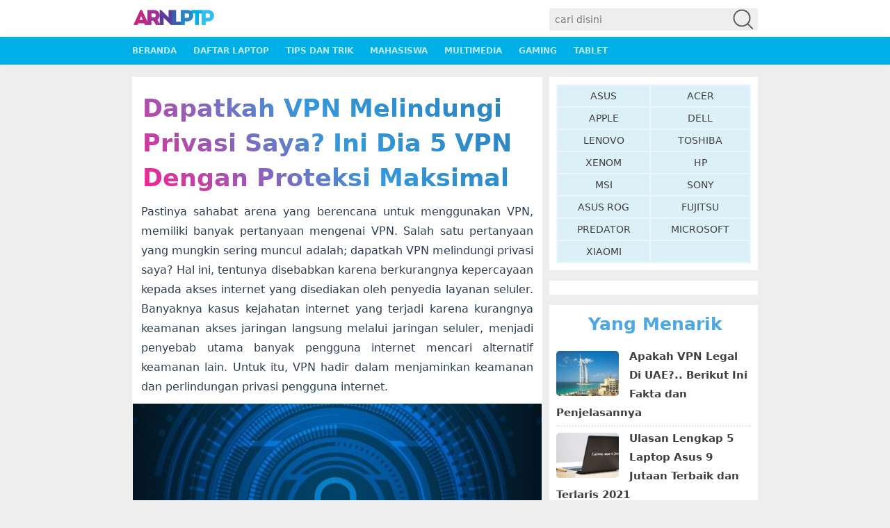

--- FILE ---
content_type: text/html; charset=UTF-8
request_url: https://www.arenalaptop.com/11976/dapatkah-vpn-melindungi-privasi-saya/
body_size: 13891
content:
<!DOCTYPE html>
<!--[if IE 7]><html class="ie7 no-js"  lang="en-US"<![endif]-->
<!--[if lte IE 8]><html class="ie8 no-js"  lang="en-US"<![endif]-->
<!--[if (gte IE 9)|!(IE)]><!--><html class="not-ie no-js" lang="en-US">  <!--<![endif]-->
<head>
    <meta charset="utf-8">
    <meta name="theme-color" content="#3498db">
    
    <meta name="viewport" content="width=device-width, initial-scale=1.0">
    <link rel="alternate" type="application/rss+xml" title="Arena Laptop &#8211; Portal Laptop Indonesia RSS Feed" href="https://www.arenalaptop.com/feed/" />
    <link rel="pingback" href="https://www.arenalaptop.com/xmlrpc.php" />
    <link rel="icon" sizes="192x192" href="/wp-content/uploads/2017/06/fav.png">
        <meta name='robots' content='index, follow, max-image-preview:large, max-snippet:-1, max-video-preview:-1' />

	<!-- This site is optimized with the Yoast SEO plugin v20.8 - https://yoast.com/wordpress/plugins/seo/ -->
	<title>Dapatkah VPN Melindungi Privasi Saya? Ini Dia 5 VPN Dengan Proteksi Maksimal</title><link rel="stylesheet" href="https://www.arenalaptop.com/wp-content/cache/min/1/add37ba93afe6373b366d0077d7fa7f6.css" media="all" data-minify="1" />
	<meta name="description" content="Dapatkah VPN Melindungi Privasi Saya? berikut ini akan kami bahas dan berikan rekomendasi 5 VPN yang paling mantap untuk melindungi Privasi pengguna." />
	<link rel="canonical" href="https://www.arenalaptop.com/11976/dapatkah-vpn-melindungi-privasi-saya/" />
	<meta property="og:locale" content="en_US" />
	<meta property="og:type" content="article" />
	<meta property="og:title" content="Dapatkah VPN Melindungi Privasi Saya? Ini Dia 5 VPN Dengan Proteksi Maksimal" />
	<meta property="og:description" content="Dapatkah VPN Melindungi Privasi Saya? berikut ini akan kami bahas dan berikan rekomendasi 5 VPN yang paling mantap untuk melindungi Privasi pengguna." />
	<meta property="og:url" content="https://www.arenalaptop.com/11976/dapatkah-vpn-melindungi-privasi-saya/" />
	<meta property="og:site_name" content="Arena Laptop - Portal Laptop Indonesia" />
	<meta property="article:publisher" content="https://www.facebook.com/arenalaptop" />
	<meta property="article:published_time" content="2019-10-04T11:39:18+00:00" />
	<meta property="article:modified_time" content="2019-11-14T02:07:20+00:00" />
	<meta property="og:image" content="https://www.arenalaptop.com/wp-content/uploads/2019/10/Dapatkah-VPN-Melindungi-Privasi-Saya.jpg" />
	<meta property="og:image:width" content="581" />
	<meta property="og:image:height" content="308" />
	<meta property="og:image:type" content="image/jpeg" />
	<meta name="author" content="ArenaLaptop Editor" />
	<meta name="twitter:card" content="summary_large_image" />
	<meta name="twitter:creator" content="@arena_laptop" />
	<meta name="twitter:site" content="@arena_laptop" />
	<meta name="twitter:label1" content="Written by" />
	<meta name="twitter:data1" content="ArenaLaptop Editor" />
	<meta name="twitter:label2" content="Est. reading time" />
	<meta name="twitter:data2" content="6 minutes" />
	<script type="application/ld+json" class="yoast-schema-graph">{"@context":"https://schema.org","@graph":[{"@type":"WebPage","@id":"https://www.arenalaptop.com/11976/dapatkah-vpn-melindungi-privasi-saya/","url":"https://www.arenalaptop.com/11976/dapatkah-vpn-melindungi-privasi-saya/","name":"Dapatkah VPN Melindungi Privasi Saya? Ini Dia 5 VPN Dengan Proteksi Maksimal","isPartOf":{"@id":"https://www.arenalaptop.com/#website"},"primaryImageOfPage":{"@id":"https://www.arenalaptop.com/11976/dapatkah-vpn-melindungi-privasi-saya/#primaryimage"},"image":{"@id":"https://www.arenalaptop.com/11976/dapatkah-vpn-melindungi-privasi-saya/#primaryimage"},"thumbnailUrl":"https://www.arenalaptop.com/wp-content/uploads/2019/10/Dapatkah-VPN-Melindungi-Privasi-Saya.jpg","datePublished":"2019-10-04T11:39:18+00:00","dateModified":"2019-11-14T02:07:20+00:00","author":{"@id":"https://www.arenalaptop.com/#/schema/person/009fc0e6abf7324360320bd556c9cd40"},"description":"Dapatkah VPN Melindungi Privasi Saya? berikut ini akan kami bahas dan berikan rekomendasi 5 VPN yang paling mantap untuk melindungi Privasi pengguna.","breadcrumb":{"@id":"https://www.arenalaptop.com/11976/dapatkah-vpn-melindungi-privasi-saya/#breadcrumb"},"inLanguage":"en-US","potentialAction":[{"@type":"ReadAction","target":["https://www.arenalaptop.com/11976/dapatkah-vpn-melindungi-privasi-saya/"]}]},{"@type":"ImageObject","inLanguage":"en-US","@id":"https://www.arenalaptop.com/11976/dapatkah-vpn-melindungi-privasi-saya/#primaryimage","url":"https://www.arenalaptop.com/wp-content/uploads/2019/10/Dapatkah-VPN-Melindungi-Privasi-Saya.jpg","contentUrl":"https://www.arenalaptop.com/wp-content/uploads/2019/10/Dapatkah-VPN-Melindungi-Privasi-Saya.jpg","width":581,"height":308},{"@type":"BreadcrumbList","@id":"https://www.arenalaptop.com/11976/dapatkah-vpn-melindungi-privasi-saya/#breadcrumb","itemListElement":[{"@type":"ListItem","position":1,"name":"Beranda","item":"https://www.arenalaptop.com/"},{"@type":"ListItem","position":2,"name":"Uncategorized","item":"https://www.arenalaptop.com/category/uncategorized/"},{"@type":"ListItem","position":3,"name":"Dapatkah VPN Melindungi Privasi Saya? Ini Dia 5 VPN Dengan Proteksi Maksimal"}]},{"@type":"WebSite","@id":"https://www.arenalaptop.com/#website","url":"https://www.arenalaptop.com/","name":"Arena Laptop - Portal Laptop Indonesia","description":"Memberikan informasi tentang ulasan laptop, harga laptop terbaru, spesifikasi laptop, berita teknologi, tips dan trik.","potentialAction":[{"@type":"SearchAction","target":{"@type":"EntryPoint","urlTemplate":"https://www.arenalaptop.com/?s={search_term_string}"},"query-input":"required name=search_term_string"}],"inLanguage":"en-US"},{"@type":"Person","@id":"https://www.arenalaptop.com/#/schema/person/009fc0e6abf7324360320bd556c9cd40","name":"ArenaLaptop Editor","image":{"@type":"ImageObject","inLanguage":"en-US","@id":"https://www.arenalaptop.com/#/schema/person/image/","url":"https://www.arenalaptop.com/wp-content/uploads/2018/06/arenalaptop-editor-100x75.jpg","contentUrl":"https://www.arenalaptop.com/wp-content/uploads/2018/06/arenalaptop-editor-100x75.jpg","caption":"ArenaLaptop Editor"}}]}</script>
	<!-- / Yoast SEO plugin. -->


<link rel='dns-prefetch' href='//maps.googleapis.com' />
<link rel='dns-prefetch' href='//maps.gstatic.com' />
<link rel='dns-prefetch' href='//fonts.googleapis.com' />
<link rel='dns-prefetch' href='//fonts.gstatic.com' />
<link rel='dns-prefetch' href='//ajax.googleapis.com' />
<link rel='dns-prefetch' href='//apis.google.com' />
<link rel='dns-prefetch' href='//google-analytics.com' />
<link rel='dns-prefetch' href='//www.google-analytics.com' />
<link rel='dns-prefetch' href='//ssl.google-analytics.com' />
<link rel='dns-prefetch' href='//youtube.com' />
<link rel='dns-prefetch' href='//api.pinterest.com' />
<link rel='dns-prefetch' href='//cdnjs.cloudflare.com' />
<link rel='dns-prefetch' href='//pixel.wp.com' />
<link rel='dns-prefetch' href='//connect.facebook.net' />
<link rel='dns-prefetch' href='//sitename.disqus.com' />
<link rel='dns-prefetch' href='//s0.wp.com' />
<link rel='dns-prefetch' href='//s.gravatar.com' />
<link rel='dns-prefetch' href='//stats.wp.com' />
<link rel="alternate" type="application/rss+xml" title="Arena Laptop - Portal Laptop Indonesia &raquo; Dapatkah VPN Melindungi Privasi Saya? Ini Dia 5 VPN Dengan Proteksi Maksimal Comments Feed" href="https://www.arenalaptop.com/11976/dapatkah-vpn-melindungi-privasi-saya/feed/" />
<style type="text/css">
img.wp-smiley,
img.emoji {
	display: inline !important;
	border: none !important;
	box-shadow: none !important;
	height: 1em !important;
	width: 1em !important;
	margin: 0 0.07em !important;
	vertical-align: -0.1em !important;
	background: none !important;
	padding: 0 !important;
}
</style>
	

<style id='global-styles-inline-css' type='text/css'>
body{--wp--preset--color--black: #000000;--wp--preset--color--cyan-bluish-gray: #abb8c3;--wp--preset--color--white: #ffffff;--wp--preset--color--pale-pink: #f78da7;--wp--preset--color--vivid-red: #cf2e2e;--wp--preset--color--luminous-vivid-orange: #ff6900;--wp--preset--color--luminous-vivid-amber: #fcb900;--wp--preset--color--light-green-cyan: #7bdcb5;--wp--preset--color--vivid-green-cyan: #00d084;--wp--preset--color--pale-cyan-blue: #8ed1fc;--wp--preset--color--vivid-cyan-blue: #0693e3;--wp--preset--color--vivid-purple: #9b51e0;--wp--preset--gradient--vivid-cyan-blue-to-vivid-purple: linear-gradient(135deg,rgba(6,147,227,1) 0%,rgb(155,81,224) 100%);--wp--preset--gradient--light-green-cyan-to-vivid-green-cyan: linear-gradient(135deg,rgb(122,220,180) 0%,rgb(0,208,130) 100%);--wp--preset--gradient--luminous-vivid-amber-to-luminous-vivid-orange: linear-gradient(135deg,rgba(252,185,0,1) 0%,rgba(255,105,0,1) 100%);--wp--preset--gradient--luminous-vivid-orange-to-vivid-red: linear-gradient(135deg,rgba(255,105,0,1) 0%,rgb(207,46,46) 100%);--wp--preset--gradient--very-light-gray-to-cyan-bluish-gray: linear-gradient(135deg,rgb(238,238,238) 0%,rgb(169,184,195) 100%);--wp--preset--gradient--cool-to-warm-spectrum: linear-gradient(135deg,rgb(74,234,220) 0%,rgb(151,120,209) 20%,rgb(207,42,186) 40%,rgb(238,44,130) 60%,rgb(251,105,98) 80%,rgb(254,248,76) 100%);--wp--preset--gradient--blush-light-purple: linear-gradient(135deg,rgb(255,206,236) 0%,rgb(152,150,240) 100%);--wp--preset--gradient--blush-bordeaux: linear-gradient(135deg,rgb(254,205,165) 0%,rgb(254,45,45) 50%,rgb(107,0,62) 100%);--wp--preset--gradient--luminous-dusk: linear-gradient(135deg,rgb(255,203,112) 0%,rgb(199,81,192) 50%,rgb(65,88,208) 100%);--wp--preset--gradient--pale-ocean: linear-gradient(135deg,rgb(255,245,203) 0%,rgb(182,227,212) 50%,rgb(51,167,181) 100%);--wp--preset--gradient--electric-grass: linear-gradient(135deg,rgb(202,248,128) 0%,rgb(113,206,126) 100%);--wp--preset--gradient--midnight: linear-gradient(135deg,rgb(2,3,129) 0%,rgb(40,116,252) 100%);--wp--preset--duotone--dark-grayscale: url('#wp-duotone-dark-grayscale');--wp--preset--duotone--grayscale: url('#wp-duotone-grayscale');--wp--preset--duotone--purple-yellow: url('#wp-duotone-purple-yellow');--wp--preset--duotone--blue-red: url('#wp-duotone-blue-red');--wp--preset--duotone--midnight: url('#wp-duotone-midnight');--wp--preset--duotone--magenta-yellow: url('#wp-duotone-magenta-yellow');--wp--preset--duotone--purple-green: url('#wp-duotone-purple-green');--wp--preset--duotone--blue-orange: url('#wp-duotone-blue-orange');--wp--preset--font-size--small: 13px;--wp--preset--font-size--medium: 20px;--wp--preset--font-size--large: 36px;--wp--preset--font-size--x-large: 42px;--wp--preset--spacing--20: 0.44rem;--wp--preset--spacing--30: 0.67rem;--wp--preset--spacing--40: 1rem;--wp--preset--spacing--50: 1.5rem;--wp--preset--spacing--60: 2.25rem;--wp--preset--spacing--70: 3.38rem;--wp--preset--spacing--80: 5.06rem;--wp--preset--shadow--natural: 6px 6px 9px rgba(0, 0, 0, 0.2);--wp--preset--shadow--deep: 12px 12px 50px rgba(0, 0, 0, 0.4);--wp--preset--shadow--sharp: 6px 6px 0px rgba(0, 0, 0, 0.2);--wp--preset--shadow--outlined: 6px 6px 0px -3px rgba(255, 255, 255, 1), 6px 6px rgba(0, 0, 0, 1);--wp--preset--shadow--crisp: 6px 6px 0px rgba(0, 0, 0, 1);}:where(.is-layout-flex){gap: 0.5em;}body .is-layout-flow > .alignleft{float: left;margin-inline-start: 0;margin-inline-end: 2em;}body .is-layout-flow > .alignright{float: right;margin-inline-start: 2em;margin-inline-end: 0;}body .is-layout-flow > .aligncenter{margin-left: auto !important;margin-right: auto !important;}body .is-layout-constrained > .alignleft{float: left;margin-inline-start: 0;margin-inline-end: 2em;}body .is-layout-constrained > .alignright{float: right;margin-inline-start: 2em;margin-inline-end: 0;}body .is-layout-constrained > .aligncenter{margin-left: auto !important;margin-right: auto !important;}body .is-layout-constrained > :where(:not(.alignleft):not(.alignright):not(.alignfull)){max-width: var(--wp--style--global--content-size);margin-left: auto !important;margin-right: auto !important;}body .is-layout-constrained > .alignwide{max-width: var(--wp--style--global--wide-size);}body .is-layout-flex{display: flex;}body .is-layout-flex{flex-wrap: wrap;align-items: center;}body .is-layout-flex > *{margin: 0;}:where(.wp-block-columns.is-layout-flex){gap: 2em;}.has-black-color{color: var(--wp--preset--color--black) !important;}.has-cyan-bluish-gray-color{color: var(--wp--preset--color--cyan-bluish-gray) !important;}.has-white-color{color: var(--wp--preset--color--white) !important;}.has-pale-pink-color{color: var(--wp--preset--color--pale-pink) !important;}.has-vivid-red-color{color: var(--wp--preset--color--vivid-red) !important;}.has-luminous-vivid-orange-color{color: var(--wp--preset--color--luminous-vivid-orange) !important;}.has-luminous-vivid-amber-color{color: var(--wp--preset--color--luminous-vivid-amber) !important;}.has-light-green-cyan-color{color: var(--wp--preset--color--light-green-cyan) !important;}.has-vivid-green-cyan-color{color: var(--wp--preset--color--vivid-green-cyan) !important;}.has-pale-cyan-blue-color{color: var(--wp--preset--color--pale-cyan-blue) !important;}.has-vivid-cyan-blue-color{color: var(--wp--preset--color--vivid-cyan-blue) !important;}.has-vivid-purple-color{color: var(--wp--preset--color--vivid-purple) !important;}.has-black-background-color{background-color: var(--wp--preset--color--black) !important;}.has-cyan-bluish-gray-background-color{background-color: var(--wp--preset--color--cyan-bluish-gray) !important;}.has-white-background-color{background-color: var(--wp--preset--color--white) !important;}.has-pale-pink-background-color{background-color: var(--wp--preset--color--pale-pink) !important;}.has-vivid-red-background-color{background-color: var(--wp--preset--color--vivid-red) !important;}.has-luminous-vivid-orange-background-color{background-color: var(--wp--preset--color--luminous-vivid-orange) !important;}.has-luminous-vivid-amber-background-color{background-color: var(--wp--preset--color--luminous-vivid-amber) !important;}.has-light-green-cyan-background-color{background-color: var(--wp--preset--color--light-green-cyan) !important;}.has-vivid-green-cyan-background-color{background-color: var(--wp--preset--color--vivid-green-cyan) !important;}.has-pale-cyan-blue-background-color{background-color: var(--wp--preset--color--pale-cyan-blue) !important;}.has-vivid-cyan-blue-background-color{background-color: var(--wp--preset--color--vivid-cyan-blue) !important;}.has-vivid-purple-background-color{background-color: var(--wp--preset--color--vivid-purple) !important;}.has-black-border-color{border-color: var(--wp--preset--color--black) !important;}.has-cyan-bluish-gray-border-color{border-color: var(--wp--preset--color--cyan-bluish-gray) !important;}.has-white-border-color{border-color: var(--wp--preset--color--white) !important;}.has-pale-pink-border-color{border-color: var(--wp--preset--color--pale-pink) !important;}.has-vivid-red-border-color{border-color: var(--wp--preset--color--vivid-red) !important;}.has-luminous-vivid-orange-border-color{border-color: var(--wp--preset--color--luminous-vivid-orange) !important;}.has-luminous-vivid-amber-border-color{border-color: var(--wp--preset--color--luminous-vivid-amber) !important;}.has-light-green-cyan-border-color{border-color: var(--wp--preset--color--light-green-cyan) !important;}.has-vivid-green-cyan-border-color{border-color: var(--wp--preset--color--vivid-green-cyan) !important;}.has-pale-cyan-blue-border-color{border-color: var(--wp--preset--color--pale-cyan-blue) !important;}.has-vivid-cyan-blue-border-color{border-color: var(--wp--preset--color--vivid-cyan-blue) !important;}.has-vivid-purple-border-color{border-color: var(--wp--preset--color--vivid-purple) !important;}.has-vivid-cyan-blue-to-vivid-purple-gradient-background{background: var(--wp--preset--gradient--vivid-cyan-blue-to-vivid-purple) !important;}.has-light-green-cyan-to-vivid-green-cyan-gradient-background{background: var(--wp--preset--gradient--light-green-cyan-to-vivid-green-cyan) !important;}.has-luminous-vivid-amber-to-luminous-vivid-orange-gradient-background{background: var(--wp--preset--gradient--luminous-vivid-amber-to-luminous-vivid-orange) !important;}.has-luminous-vivid-orange-to-vivid-red-gradient-background{background: var(--wp--preset--gradient--luminous-vivid-orange-to-vivid-red) !important;}.has-very-light-gray-to-cyan-bluish-gray-gradient-background{background: var(--wp--preset--gradient--very-light-gray-to-cyan-bluish-gray) !important;}.has-cool-to-warm-spectrum-gradient-background{background: var(--wp--preset--gradient--cool-to-warm-spectrum) !important;}.has-blush-light-purple-gradient-background{background: var(--wp--preset--gradient--blush-light-purple) !important;}.has-blush-bordeaux-gradient-background{background: var(--wp--preset--gradient--blush-bordeaux) !important;}.has-luminous-dusk-gradient-background{background: var(--wp--preset--gradient--luminous-dusk) !important;}.has-pale-ocean-gradient-background{background: var(--wp--preset--gradient--pale-ocean) !important;}.has-electric-grass-gradient-background{background: var(--wp--preset--gradient--electric-grass) !important;}.has-midnight-gradient-background{background: var(--wp--preset--gradient--midnight) !important;}.has-small-font-size{font-size: var(--wp--preset--font-size--small) !important;}.has-medium-font-size{font-size: var(--wp--preset--font-size--medium) !important;}.has-large-font-size{font-size: var(--wp--preset--font-size--large) !important;}.has-x-large-font-size{font-size: var(--wp--preset--font-size--x-large) !important;}
.wp-block-navigation a:where(:not(.wp-element-button)){color: inherit;}
:where(.wp-block-columns.is-layout-flex){gap: 2em;}
.wp-block-pullquote{font-size: 1.5em;line-height: 1.6;}
</style>

<style id='toc-screen-inline-css' type='text/css'>
div#toc_container {width: 75%;}
</style>




<script type='text/javascript' src='https://www.arenalaptop.com/wp-includes/js/jquery/jquery.min.js' id='jquery-core-js'></script>



<link rel="https://api.w.org/" href="https://www.arenalaptop.com/wp-json/" /><link rel="alternate" type="application/json" href="https://www.arenalaptop.com/wp-json/wp/v2/posts/11976" /><link rel="EditURI" type="application/rsd+xml" title="RSD" href="https://www.arenalaptop.com/xmlrpc.php?rsd" />
<link rel="wlwmanifest" type="application/wlwmanifest+xml" href="https://www.arenalaptop.com/wp-includes/wlwmanifest.xml" />
<meta name="generator" content="WordPress 6.2.8" />
<link rel='shortlink' href='https://www.arenalaptop.com/?p=11976' />
<link rel="alternate" type="application/json+oembed" href="https://www.arenalaptop.com/wp-json/oembed/1.0/embed?url=https%3A%2F%2Fwww.arenalaptop.com%2F11976%2Fdapatkah-vpn-melindungi-privasi-saya%2F" />
<link rel="alternate" type="text/xml+oembed" href="https://www.arenalaptop.com/wp-json/oembed/1.0/embed?url=https%3A%2F%2Fwww.arenalaptop.com%2F11976%2Fdapatkah-vpn-melindungi-privasi-saya%2F&#038;format=xml" />
<!--Place this Head code in-Article-->



<!-- Close Head Code --><style type="text/css" id="tve_global_variables">:root{--tcb-background-author-image:url(https://www.arenalaptop.com/wp-content/uploads/2018/06/arenalaptop-editor.jpg);--tcb-background-user-image:url();--tcb-background-featured-image-thumbnail:url(https://www.arenalaptop.com/wp-content/uploads/2019/10/Dapatkah-VPN-Melindungi-Privasi-Saya.jpg);}</style><style type="text/css" id="thrive-default-styles"></style><noscript><style id="rocket-lazyload-nojs-css">.rll-youtube-player, [data-lazy-src]{display:none !important;}</style></noscript>    
	<!-- Global site tag (gtag.js) - Google Analytics -->
	<script async src="https://www.googletagmanager.com/gtag/js?id=UA-56390965-1"></script>
	<script>
	  window.dataLayer = window.dataLayer || [];
	  function gtag(){dataLayer.push(arguments);}
	  gtag('js', new Date());
	  gtag('config', 'UA-56390965-1');
	</script>
	
	<!-- Matomo -->
	<script>
  		var _paq = window._paq = window._paq || [];
  		/* tracker methods like "setCustomDimension" should be called before "trackPageView" */
  		_paq.push(['trackPageView']);
  		_paq.push(['enableLinkTracking']);
 		 (function() {
   		 var u="https://www.pase-analytics.com/";
    		_paq.push(['setTrackerUrl', u+'matomo.php']);
    		_paq.push(['setSiteId', '36']);
   		 var d=document, g=d.createElement('script'), s=d.getElementsByTagName('script')[0];
   		 g.async=true; g.src=u+'matomo.js'; s.parentNode.insertBefore(g,s);
 		 })();
	</script>
<!-- End Matomo Code -->

</head>

<body class="post-template-default single single-post postid-11976 single-format-standard" style="background-color:">
	<div id="loader-bar">
	</div>
    <div id="headblock">
        <div id="header">
            <div id ="trheader">
                                <div id="header-left">
                    <a href="https://www.arenalaptop.com"><img src="data:image/svg+xml,%3Csvg%20xmlns='http://www.w3.org/2000/svg'%20viewBox='0%200%200%200'%3E%3C/svg%3E" alt="Arena Laptop &#8211; Portal Laptop Indonesia" data-lazy-src="https://www.arenalaptop.com/arenalaptop3.png"><noscript><img src="https://www.arenalaptop.com/arenalaptop3.png" alt="Arena Laptop &#8211; Portal Laptop Indonesia"></noscript></a>
                </div>
                <div class="searchy">
                    <form action="https://www.arenalaptop.com/" method="get" id="search-form" autocomplete="on" data-ajax="false">
                        <input id="s" name="s" type="search" placeholder="cari disini" value="" class="search-text">
                        <div style="-webkit-transform: rotate(45deg); -moz-transform: rotate(45deg); -o-transform: rotate(45deg);transform: rotate(45deg);">
                            &#9906;
                        </div>
                    </form>
                </div>
                <div class="clearfix"></div>
            </div>
        </div>
                    <div id="header-right">
                <nav id="mainmenu">
                <div class="menu-primary-container"><ul id="menu-primary" class="menu"><li id="menu-item-6360" class="menu-item menu-item-type-custom menu-item-object-custom menu-item-home menu-item-6360"><a href="https://www.arenalaptop.com/">Beranda</a></li>
<li id="menu-item-1781" class="menu-item menu-item-type-custom menu-item-object-custom menu-item-1781"><a href="https://www.arenalaptop.com/harga/">Daftar Laptop</a></li>
<li id="menu-item-1742" class="menu-item menu-item-type-custom menu-item-object-custom menu-item-1742"><a href="https://www.arenalaptop.com/category/tips/">Tips dan Trik</a></li>
<li id="menu-item-6361" class="menu-item menu-item-type-taxonomy menu-item-object-category menu-item-6361"><a href="https://www.arenalaptop.com/category/mahasiswa/">Mahasiswa</a></li>
<li id="menu-item-163" class="menu-item menu-item-type-custom menu-item-object-custom menu-item-163"><a href="/category/multimedia">Multimedia</a></li>
<li id="menu-item-164" class="menu-item menu-item-type-custom menu-item-object-custom menu-item-164"><a href="/category/gamers">Gaming</a></li>
<li id="menu-item-2595" class="menu-item menu-item-type-custom menu-item-object-custom menu-item-2595"><a href="https://www.arenalaptop.com/category/tablet/">Tablet</a></li>
</ul></div>                </nav>

                <div class="clearfix"></div>
            </div>
                </div>
    

    <div class="korban"></div>
    <div id="wrap"><div class="clearfix"></div>
	<div id="main">
	<div id="content">
				
			<div class="entry">
				<h1 class="stitle">Dapatkah VPN Melindungi Privasi Saya? Ini Dia 5 VPN Dengan Proteksi Maksimal</h1>

				<p>Pastinya sahabat arena yang berencana untuk menggunakan VPN, memiliki banyak pertanyaan mengenai VPN. Salah satu pertanyaan yang mungkin sering muncul adalah; dapatkah VPN melindungi privasi saya? Hal ini, tentunya disebabkan karena berkurangnya kepercayaan kepada akses internet yang disediakan oleh penyedia layanan seluler. Banyaknya kasus kejahatan internet yang terjadi karena kurangnya keamanan akses jaringan langsung melalui jaringan seluler, menjadi penyebab utama banyak pengguna internet mencari alternatif keamanan lain. Untuk itu, VPN hadir dalam menjaminkan keamanan dan perlindungan privasi pengguna internet.</p>
<p><img decoding="async" class="aligncenter size-full wp-image-11979" src="data:image/svg+xml,%3Csvg%20xmlns='http://www.w3.org/2000/svg'%20viewBox='0%200%20581%20308'%3E%3C/svg%3E" alt="Dapatkah VPN Melindungi Privasi Saya" width="581" height="308" data-lazy-srcset="https://www.arenalaptop.com/wp-content/uploads/2019/10/Dapatkah-VPN-Melindungi-Privasi-Saya.jpg 581w, https://www.arenalaptop.com/wp-content/uploads/2019/10/Dapatkah-VPN-Melindungi-Privasi-Saya-350x186.jpg 350w" data-lazy-sizes="(max-width: 581px) 100vw, 581px" data-lazy-src="https://www.arenalaptop.com/wp-content/uploads/2019/10/Dapatkah-VPN-Melindungi-Privasi-Saya.jpg" /><noscript><img decoding="async" class="aligncenter size-full wp-image-11979" src="https://www.arenalaptop.com/wp-content/uploads/2019/10/Dapatkah-VPN-Melindungi-Privasi-Saya.jpg" alt="Dapatkah VPN Melindungi Privasi Saya" width="581" height="308" srcset="https://www.arenalaptop.com/wp-content/uploads/2019/10/Dapatkah-VPN-Melindungi-Privasi-Saya.jpg 581w, https://www.arenalaptop.com/wp-content/uploads/2019/10/Dapatkah-VPN-Melindungi-Privasi-Saya-350x186.jpg 350w" sizes="(max-width: 581px) 100vw, 581px" /></noscript></p>
<p>Tapi perlu diketahui, tidak semua VPN benar-benar memiliki tujuan melindungi keamanan atau melindungi privasi pengguna. Ada banyak VPN gratis yang malahan menjadi ancaman karena merekam aktivitas pengguna dan menjualnya. Oleh karena itu jawaban dari pertanyaan dapatkah VPN melindungi privasi saya? Yaitu tentu saja dapat, tetapi harus memilih VPN yang tepat untuk melindungi privasi anda.</p>
<h2>Rekomendasi 5 VPN Dengan Perlindungan Maksimal</h2>
<p>Nah, agar sahabat arena tidak salah pilih VPN yang dapat memberikan proteksi maksimal. Berikut ini arena laptop dalam merangkum 5 VPN yang dapat memberikan proteksi maksimal kepada para penggunanya. Silahkan disimak dan dipilih VPN yang sahabat arena rasa paling cocok untuk digunakan.</p>
<h3>1. <a href="https://www.arenalaptop.com/recommends/expressvpn/">ExpressVPN</a></h3>
<p><img decoding="async" class="aligncenter size-full wp-image-11228" src="data:image/svg+xml,%3Csvg%20xmlns='http://www.w3.org/2000/svg'%20viewBox='0%200%201263%20607'%3E%3C/svg%3E" alt="ExpressVPN" width="1263" height="607" data-lazy-srcset="https://www.arenalaptop.com/wp-content/uploads/2019/05/ExpressVPN.jpg 1263w, https://www.arenalaptop.com/wp-content/uploads/2019/05/ExpressVPN-350x168.jpg 350w, https://www.arenalaptop.com/wp-content/uploads/2019/05/ExpressVPN-700x336.jpg 700w" data-lazy-sizes="(max-width: 1263px) 100vw, 1263px" data-lazy-src="https://www.arenalaptop.com/wp-content/uploads/2019/05/ExpressVPN.jpg" /><noscript><img decoding="async" class="aligncenter size-full wp-image-11228" src="https://www.arenalaptop.com/wp-content/uploads/2019/05/ExpressVPN.jpg" alt="ExpressVPN" width="1263" height="607" srcset="https://www.arenalaptop.com/wp-content/uploads/2019/05/ExpressVPN.jpg 1263w, https://www.arenalaptop.com/wp-content/uploads/2019/05/ExpressVPN-350x168.jpg 350w, https://www.arenalaptop.com/wp-content/uploads/2019/05/ExpressVPN-700x336.jpg 700w" sizes="(max-width: 1263px) 100vw, 1263px" /></noscript></p>
<p>ExpressVPN merupakan rekomendasi pertama kali ini untuk menjawab pertanyaan dapatkah VPN melindungi privasi saya. Tentu saja ExpressVPN menduduki posisi pertama karena memiliki kualitas keamanan yang luar biasa. Hal ini bisa kita lihat mulai dari sistem keamanan yang digunakan oleh VPN yang satu ini. VPN ini, menggunakan enkripsi kelas militer yang dikatakan sebagai enkripsi kelas terbaik. Enkripsi yang digunakan ialah sistem enkripsi AES-256 yang merupakan golongan enkripsi kelas berat terbaik. Selanjutnya, ExpressVPN ini juga memiliki kebijakan tanpa pencatatan terhadap aktivitas online pengguna.</p>
<p>Dengan kedua sistem yang dimilikinya ini,keamanan yang dimiliki oleh ExpressVPN sudah bisa dikatakan sangat aman. Ternyata tidak sampai di situ, Express vpn masih menawarkan berbagai fitur keamanan lainnya. Mulai dari fitur keamanan untuk akses jaringan publik, fitur untuk menyembunyikan alamat ip pengguna ketika mengakses internet, dan banyak fitur keamanan lainnya lagi. Selain fitur-fitur yang sangat membuktikan kualitasnya, pertumbuhan jumlah pengguna ExpressVPN, serta ulasan positif mengenai VPN ini, sangat membuktikan kualitasnya. Bagi sahabat arena yang ingin mengetahui lebih lengkap mengenai fitur, layanan, dan harga dari ExpressVPN ini bisa <a href="https://www.arenalaptop.com/recommends/expressvpn/" target="_blank" rel="nofollow noopener"><strong>klik ini</strong></a>.</p>
<p style="text-align: center;"><a class="maxbutton-1 maxbutton maxbutton-cta" target="_blank" title="Periksa Situs Web" rel="nofollow noopener" href="https://www.arenalaptop.com/recommends/expressvpn/"><span class='mb-text'>Periksa Situs Web</span></a></p>
<h3>2. <a href="https://www.arenalaptop.com/recommends/nordvpn/">NordVPN</a></h3>
<p><img decoding="async" class="aligncenter size-full wp-image-11227" src="data:image/svg+xml,%3Csvg%20xmlns='http://www.w3.org/2000/svg'%20viewBox='0%200%201259%20612'%3E%3C/svg%3E" alt="NordVPN" width="1259" height="612" data-lazy-srcset="https://www.arenalaptop.com/wp-content/uploads/2019/05/NordVPN.jpg 1259w, https://www.arenalaptop.com/wp-content/uploads/2019/05/NordVPN-350x170.jpg 350w, https://www.arenalaptop.com/wp-content/uploads/2019/05/NordVPN-700x340.jpg 700w" data-lazy-sizes="(max-width: 1259px) 100vw, 1259px" data-lazy-src="https://www.arenalaptop.com/wp-content/uploads/2019/05/NordVPN.jpg" /><noscript><img decoding="async" class="aligncenter size-full wp-image-11227" src="https://www.arenalaptop.com/wp-content/uploads/2019/05/NordVPN.jpg" alt="NordVPN" width="1259" height="612" srcset="https://www.arenalaptop.com/wp-content/uploads/2019/05/NordVPN.jpg 1259w, https://www.arenalaptop.com/wp-content/uploads/2019/05/NordVPN-350x170.jpg 350w, https://www.arenalaptop.com/wp-content/uploads/2019/05/NordVPN-700x340.jpg 700w" sizes="(max-width: 1259px) 100vw, 1259px" /></noscript></p>
<p>NordVPN merupakan VPN yang menempati urutan kedua pada pembahasan kita mengenai VPN dengan proteksi maksimal kali ini. VPN yang satu ini menduduki peringkat yang di atas seperti biasanya, dikarenakan aspek keamanan yang dimiliki sangat berkualitas. Bagian pertama dari kualitas yang terjamin milik NordVPN ini, bisa kita lihat dari jenis enkripsi yang digunakan VPN yang satu ini. Dalam website resminya, VPN ini memaparkan bahwa mereka menggunakan sistem enkripsi dengan kualitas atau tingkat militer. Melalui enkripsi yang digunakannya ini, maka sangat dapat dipastikan pengguna akan sangat aman. Hal ini dikarenakan setiap aktivitas online atau di internet pengguna akan di enkripsi kan, sehingga tidak ada pihak kedua ketiga atau keempat yang bisa mengetahui aktivitas pengguna internet yang menggunakan NordVPN.</p>
<p>Selanjutnya, VPN ini bisa sangat dipercaya pada bagian keamanan dikarenakan memiliki banyak kemampuan atau sistem keamanan tunjangan lainnya. Seperti misalnya mempunyai kebijakan tanpa pencatatan yang sangat ketat. Bisa kita ambil kesimpulan melalui kebijakannya ini, maka pihak NordVPN sekalipun tidak akan bisa merekam apalagi main main dengan aktivitas online pengguna. Selanjutnya, NordVPN ini juga memiliki kemampuan lain seperti kemampuan kill switch secara otomatis, perlindungan terhadap kebocoran dari DNS, cyber security, dan berbagai kemampuan lain yang berhubungan dengan keamanan. Bagi sahabat arena yang tertarik dengan NordVPN ini, bisa membaca lebih lanjut melalui <a href="https://www.arenalaptop.com/recommends/nordvpn/" target="_blank" rel="nofollow noopener"><strong>klik disini</strong></a>.</p>
<p style="text-align: center;"><a class="maxbutton-1 maxbutton maxbutton-cta" target="_blank" title="Periksa Situs Web" rel="nofollow noopener" href="https://www.arenalaptop.com/recommends/nordvpn/"><span class='mb-text'>Periksa Situs Web</span></a></p>
<h3>3. <a href="https://www.arenalaptop.com/recommends/surfshark/">SurfShark VPN</a></h3>
<p><img decoding="async" class="aligncenter size-full wp-image-11230" src="data:image/svg+xml,%3Csvg%20xmlns='http://www.w3.org/2000/svg'%20viewBox='0%200%201257%20619'%3E%3C/svg%3E" alt="Surfshark" width="1257" height="619" data-lazy-srcset="https://www.arenalaptop.com/wp-content/uploads/2019/05/Surfshark.jpg 1257w, https://www.arenalaptop.com/wp-content/uploads/2019/05/Surfshark-350x172.jpg 350w, https://www.arenalaptop.com/wp-content/uploads/2019/05/Surfshark-700x345.jpg 700w" data-lazy-sizes="(max-width: 1257px) 100vw, 1257px" data-lazy-src="https://www.arenalaptop.com/wp-content/uploads/2019/05/Surfshark.jpg" /><noscript><img decoding="async" class="aligncenter size-full wp-image-11230" src="https://www.arenalaptop.com/wp-content/uploads/2019/05/Surfshark.jpg" alt="Surfshark" width="1257" height="619" srcset="https://www.arenalaptop.com/wp-content/uploads/2019/05/Surfshark.jpg 1257w, https://www.arenalaptop.com/wp-content/uploads/2019/05/Surfshark-350x172.jpg 350w, https://www.arenalaptop.com/wp-content/uploads/2019/05/Surfshark-700x345.jpg 700w" sizes="(max-width: 1257px) 100vw, 1257px" /></noscript></p>
<p>SurfShark VPN merupakan VPN pada posisi ketiga untuk menjawab pertanyaan dapatkah VPN melindungi privasi saya. VPN ini menjadi salah satu VPN yang bisa sangat diandalkan. Hal ini, disebabkan karena kualitas keamanannya yang bisa dikatakan sangat terjamin. Kemudian dengan keamanan yang sangat terjamin ini, SurfShark VPN menawarkan harga langganan bulanan yang sangat terjangkau. Bahkan, lebih murah dari biaya makan siang kebanyakan orang, karena dibanderol dengan harga 1,99 USD per bulannya. Dengan mengeluarkan uang sebanyak itu, keamanan yang sangat terjamin dan berbagai kelebihan lainnya akan dinikmati oleh para pengguna.</p>
<p>keamanan yang dimiliki oleh SurfShark VPN ini dikatakan sangat terjamin. Hal ini disebabkan karena yang pertama, VPN yang satu ini sudah menggunakan sistem enkripsi tingkat militer dengan sistem AES-256-GMC. dengan demikian enkripsi akan dinikmati setiap kali pengguna melakukan aktivitas apa saja di internet. Selanjutnya, SurfShark memiliki sistem menyembunyikan alamat ip yang terjamin. Hal ini disebabkan karena, dalam setiap kali pengguna mengakses internet, SurfShark VPN akan menyembunyikan alamat ip yang asli dan memberikan atau menggantinya dengan alamat ip samaran. Alamat ip samaran ini berasal dari server yang dimiliki SurfShark ini. Selain itu masih banyak kelebihan lainnya yang dimiliki oleh SurfShark VPN di bidang keamanan. Tapi, supaya kita bisa lanjut ke VPN selanjutnya, untuk info lengkap SurfShark VPN bisa lebih jelas didapati <a href="https://www.arenalaptop.com/recommends/surfshark/" target="_blank" rel="nofollow noopener"><strong>di sini</strong></a>.</p>
<p style="text-align: center;"><a class="maxbutton-1 maxbutton maxbutton-cta" target="_blank" title="Periksa Situs Web" rel="nofollow noopener" href="https://www.arenalaptop.com/recommends/surfshark/"><span class='mb-text'>Periksa Situs Web</span></a></p>
<h3>4. <a href="https://www.arenalaptop.com/recommends/cyberghost/">CyberGhost VPN</a></h3>
<p><img decoding="async" class="aligncenter size-full wp-image-11229" src="data:image/svg+xml,%3Csvg%20xmlns='http://www.w3.org/2000/svg'%20viewBox='0%200%201297%20579'%3E%3C/svg%3E" alt="CyberGhost VPN" width="1297" height="579" data-lazy-srcset="https://www.arenalaptop.com/wp-content/uploads/2019/05/CyberGhost-VPN.jpg 1297w, https://www.arenalaptop.com/wp-content/uploads/2019/05/CyberGhost-VPN-350x156.jpg 350w, https://www.arenalaptop.com/wp-content/uploads/2019/05/CyberGhost-VPN-700x312.jpg 700w" data-lazy-sizes="(max-width: 1297px) 100vw, 1297px" data-lazy-src="https://www.arenalaptop.com/wp-content/uploads/2019/05/CyberGhost-VPN.jpg" /><noscript><img decoding="async" class="aligncenter size-full wp-image-11229" src="https://www.arenalaptop.com/wp-content/uploads/2019/05/CyberGhost-VPN.jpg" alt="CyberGhost VPN" width="1297" height="579" srcset="https://www.arenalaptop.com/wp-content/uploads/2019/05/CyberGhost-VPN.jpg 1297w, https://www.arenalaptop.com/wp-content/uploads/2019/05/CyberGhost-VPN-350x156.jpg 350w, https://www.arenalaptop.com/wp-content/uploads/2019/05/CyberGhost-VPN-700x312.jpg 700w" sizes="(max-width: 1297px) 100vw, 1297px" /></noscript></p>
<p>selanjutnya kita akan masuk ke dalam urutan keempat dari rekomendasi 5 VPN dengan proteksi maksimal. CyberGhost VPN merupakan salah satu VPN yang menawarkan berbagai sistem dan fitur keamanan bagi pengguna. Bisa kita lihat mulai dari sistem enkripsi, lalu ada juga proteksi tingkat tinggi pada jaringan publik, ada juga kebijakan tanpa pencatatan, kebijakan menyembunyikan alamat ip pengguna juga ada, serta anda juga kebijakan koneksi yang aman. Dengan berbagai kebijakan dan fitur di aspek keamanan nya ini, dijamin semua pengguna akan sangat aman ketika berselancar internet menggunakan CyberGhost VPN.</p>
<p>Selain keamanan yang memukau, CyberGhost VPN juga memiliki salah satu kelebihan yang tak dimiliki oleh VPN lainnya. Yaitu jaminan uang kembali dalam 45 hari masa penggunaan. Maksud dari sistem jaminan uang kembali ini, yaitu ketika pengguna dalam masa penggunaan awalnya merasa tidak cocok maka uang sepenuhnya akan dikembalikan. dengan demikian tidak ada resiko sama sekali untuk kehilangan uang ketika kita merasa tidak sesuai dengan VPN ini. Oleh karena itu CyberGhost VPN ini sangat direkomendasikan untuk menjawab pertanyaan mendapatkan VPN melindungi privasi saya. Bagi sahabat arena sekalian yang mau mengetahui lebih lanjut mengenai VPN ini, dapat <a href="https://www.arenalaptop.com/recommends/cyberghost/" target="_blank" rel="nofollow noopener"><strong>klik disini</strong></a>.</p>
<p style="text-align: center;"><a class="maxbutton-1 maxbutton maxbutton-cta" target="_blank" title="Periksa Situs Web" rel="nofollow noopener" href="https://www.arenalaptop.com/recommends/cyberghost/"><span class='mb-text'>Periksa Situs Web</span></a></p>
<h3>5. <a href="https://www.arenalaptop.com/recommends/privatevpn/">PrivateVPN</a></h3>
<p><img decoding="async" class="aligncenter size-full wp-image-11234" src="data:image/svg+xml,%3Csvg%20xmlns='http://www.w3.org/2000/svg'%20viewBox='0%200%201283%20579'%3E%3C/svg%3E" alt="PrivateVPN" width="1283" height="579" data-lazy-srcset="https://www.arenalaptop.com/wp-content/uploads/2019/05/PrivateVPN.jpg 1283w, https://www.arenalaptop.com/wp-content/uploads/2019/05/PrivateVPN-350x158.jpg 350w, https://www.arenalaptop.com/wp-content/uploads/2019/05/PrivateVPN-700x316.jpg 700w" data-lazy-sizes="(max-width: 1283px) 100vw, 1283px" data-lazy-src="https://www.arenalaptop.com/wp-content/uploads/2019/05/PrivateVPN.jpg" /><noscript><img decoding="async" class="aligncenter size-full wp-image-11234" src="https://www.arenalaptop.com/wp-content/uploads/2019/05/PrivateVPN.jpg" alt="PrivateVPN" width="1283" height="579" srcset="https://www.arenalaptop.com/wp-content/uploads/2019/05/PrivateVPN.jpg 1283w, https://www.arenalaptop.com/wp-content/uploads/2019/05/PrivateVPN-350x158.jpg 350w, https://www.arenalaptop.com/wp-content/uploads/2019/05/PrivateVPN-700x316.jpg 700w" sizes="(max-width: 1283px) 100vw, 1283px" /></noscript></p>
<p>Untuk urutan terakhir, PrivateVPN menjadi rekomendasi berikutnya. PrivateVPN merupakan VPN yang memiliki banyak kelebihan di berbagai aspek, terutama dalam hal proteksi atau keamanan. Hal ini dibuktikan dari berbagai kebijakan dan kemampuan yang dimilikinya. Bisa kita tinjau dari yang pertama, yaitu kebijakan nol pencatatan data. Seperti VPN VPN sebelumnya, yang dimaksud sini adalah PrivateVPN tidak akan melakukan perekaman atau pencatatan aktivitas apapun yang dilakukan oleh pengguna. Selanjutnya ada juga sistem enkripsi tingkat atas yang sangat menjamin privasi pengguna dalam setiap aktivitas internet.</p>
<p>berikutnya juga, ada sistem koneksi 6 perangkat yang sangat membantu pengguna yang memiliki lebih dari satu perangkat. sebenarnya masih banyak lagi kelebihan dan fitur yang ditawarkan oleh PrivateVPN ini. Tapi untuk info lengkapnya bisa <a href="https://www.arenalaptop.com/recommends/privatevpn/" target="_blank" rel="nofollow noopener"><strong>klik disini</strong></a>.</p>
<p style="text-align: center;"><a class="maxbutton-1 maxbutton maxbutton-cta" target="_blank" title="Periksa Situs Web" rel="nofollow noopener" href="https://www.arenalaptop.com/recommends/privatevpn/"><span class='mb-text'>Periksa Situs Web</span></a></p>
<h4>&#8230;</h4>
<p>Nah, demikianlah pembahasan kita kali ini untuk menjawab pertanyaan dapatkah VPN melindungi privasi saya. Semoga VPN VPN yang ada di atas bisa menjadi jawaban terbaik bagi sahabat arena. Sahabat arena hanya perlu memilih VPN yang dirasa paling cocok dengan kepribadian dan tentunya dengan kantong.</p>
<div id='taboola-below-article-thumbnails'></div>							</div>

			<div id="author-info">
				<div id="author-avatar">
					<img data-del="avatar" src="data:image/svg+xml,%3Csvg%20xmlns='http://www.w3.org/2000/svg'%20viewBox='0%200%2080%2080'%3E%3C/svg%3E" class='avatar pp-user-avatar avatar-80 photo ' height='80' width='80' data-lazy-src="https://www.arenalaptop.com/wp-content/uploads/2018/06/arenalaptop-editor-100x75.jpg"/><noscript><img data-del="avatar" src='https://www.arenalaptop.com/wp-content/uploads/2018/06/arenalaptop-editor-100x75.jpg' class='avatar pp-user-avatar avatar-80 photo ' height='80' width='80'/></noscript>				</div>
				<div id="author-description">
					<h3>ArenaLaptop Editor</h3>
									</div>
			</div>

					<!-- KMY disable comment here -->
			<!--
			<div class="kit">
				<h3 class="htiga">Nih Baca Juga</h3>
			</div>
			<div class="kit">
				<h3 class="htiga">Kasih Komentar Gan</h3>
							</div>
			-->
			

	</div>
	<div id="sidebar">
<div class="widget_text widget"><div class="widget_text inner"><div class="textwidget custom-html-widget"><table style="backrgound:#fff;">
	<tbody>
		<tr>
			<td><a href="https://www.arenalaptop.com/list/harga-laptop-asus/">ASUS</a></td>
			<td><a href="https://www.arenalaptop.com/list/laptop-acer/">ACER</a></td>
		</tr>
		<tr>
			<td><a href="https://www.arenalaptop.com/category/apple/">APPLE</a></td>
			<td><a href="https://www.arenalaptop.com/category/dell/">DELL</a></td>
		</tr>
		<tr>
			<td><a href="https://www.arenalaptop.com/list/harga-laptop-lenovo-3/">LENOVO</a></td>
			<td><a href="https://www.arenalaptop.com/category/toshiba/">TOSHIBA</a></td>
		</tr>
		<tr>
			<td><a href="https://www.arenalaptop.com/category/xenom/">XENOM</a></td>
			<td><a href="https://www.arenalaptop.com/category/hp/">HP</a></td>
		</tr>
		<tr>
			<td><a href="https://www.arenalaptop.com/category/msi/">MSI</a></td>
			<td><a href="https://www.arenalaptop.com/category/sony/">SONY</a></td>
		</tr>
		<tr>
			<td><a href="https://www.arenalaptop.com/category/asus/asus-rog/">ASUS ROG</a></td>
			<td><a href="https://www.arenalaptop.com/category/fujitsu/">FUJITSU</a></td>
		</tr>
		<tr>
			<td><a href="https://www.arenalaptop.com/2124/harga-acer-predator-gaming/">PREDATOR</a></td>
			<td><a href="https://www.arenalaptop.com/category/microsoft/">MICROSOFT</a></td>
		</tr>
		<tr>
			<td><a href="https://www.arenalaptop.com/category/xiaomi/">XIAOMI</a></td>
			<td><a href="#"></a></td>
		</tr>
	</tbody>
</table></div></div></div><div class="widget_text widget"><div class="widget_text inner"><div class="textwidget custom-html-widget"><!-- Ezoic - First Sidebar - sidebar -->
<div id="ezoic-pub-ad-placeholder-104"> </div>
<!-- End Ezoic - First Sidebar - sidebar --></div></div></div><div class="widget"><div class="inner"><h3 class="title"><span>Yang Menarik</span></h3><div class="arpw-random-post "><ul class="arpw-ul"><li class="arpw-li arpw-clearfix"><a href="https://www.arenalaptop.com/12757/apakah-vpn-legal-di-uae/"  rel="bookmark"><img class="arpw-thumbnail alignleft" src="data:image/svg+xml,%3Csvg%20xmlns='http://www.w3.org/2000/svg'%20viewBox='0%200%2090%2065'%3E%3C/svg%3E" alt="Apakah VPN Legal Di UAE?.. Berikut Ini Fakta dan Penjelasannya" width="90" height="65" data-lazy-src="https://www.arenalaptop.com/wp-content/uploads/2020/01/Apakah-VPN-Legal-Di-UAE-90x65.jpg"><noscript><img class="arpw-thumbnail alignleft" src="https://www.arenalaptop.com/wp-content/uploads/2020/01/Apakah-VPN-Legal-Di-UAE-90x65.jpg" alt="Apakah VPN Legal Di UAE?.. Berikut Ini Fakta dan Penjelasannya" width="90" height="65"></noscript></a><a class="arpw-title" href="https://www.arenalaptop.com/12757/apakah-vpn-legal-di-uae/" rel="bookmark">Apakah VPN Legal Di UAE?.. Berikut Ini Fakta dan Penjelasannya</a></li><li class="arpw-li arpw-clearfix"><a href="https://www.arenalaptop.com/11056/laptop-asus-9-jutaan/"  rel="bookmark"><img class="arpw-thumbnail alignleft" src="data:image/svg+xml,%3Csvg%20xmlns='http://www.w3.org/2000/svg'%20viewBox='0%200%2090%2065'%3E%3C/svg%3E" alt="Ulasan Lengkap 5 Laptop Asus 9 Jutaan Terbaik dan Terlaris 2021" width="90" height="65" data-lazy-src="https://www.arenalaptop.com/wp-content/uploads/2019/04/Laptop-Asus-9-Jutaan-90x65.jpg"><noscript><img class="arpw-thumbnail alignleft" src="https://www.arenalaptop.com/wp-content/uploads/2019/04/Laptop-Asus-9-Jutaan-90x65.jpg" alt="Ulasan Lengkap 5 Laptop Asus 9 Jutaan Terbaik dan Terlaris 2021" width="90" height="65"></noscript></a><a class="arpw-title" href="https://www.arenalaptop.com/11056/laptop-asus-9-jutaan/" rel="bookmark">Ulasan Lengkap 5 Laptop Asus 9 Jutaan Terbaik dan Terlaris 2021</a></li><li class="arpw-li arpw-clearfix"><a href="https://www.arenalaptop.com/13815/cara-hosting-web/"  rel="bookmark"><img class="arpw-thumbnail alignleft" src="data:image/svg+xml,%3Csvg%20xmlns='http://www.w3.org/2000/svg'%20viewBox='0%200%2090%2065'%3E%3C/svg%3E" alt="Bagaimana Cara Hosting Web Bekerja?.. Simak Pembahasan Berikut Ini" width="90" height="65" data-lazy-src="https://www.arenalaptop.com/wp-content/uploads/2020/08/Cara-Hosting-Web-90x65.jpg"><noscript><img class="arpw-thumbnail alignleft" src="https://www.arenalaptop.com/wp-content/uploads/2020/08/Cara-Hosting-Web-90x65.jpg" alt="Bagaimana Cara Hosting Web Bekerja?.. Simak Pembahasan Berikut Ini" width="90" height="65"></noscript></a><a class="arpw-title" href="https://www.arenalaptop.com/13815/cara-hosting-web/" rel="bookmark">Bagaimana Cara Hosting Web Bekerja?.. Simak Pembahasan Berikut Ini</a></li><li class="arpw-li arpw-clearfix"><a href="https://www.arenalaptop.com/2823/harga-samsung-galaxy-tab-s2-semua-seri/"  rel="bookmark"><img class="arpw-thumbnail alignleft" src="data:image/svg+xml,%3Csvg%20xmlns='http://www.w3.org/2000/svg'%20viewBox='0%200%2090%2065'%3E%3C/svg%3E" alt="Harga Samsung Galaxy Tab S2 Semua Seri" width="90" height="65" data-lazy-src="https://www.arenalaptop.com/wp-content/uploads/2016/04/Desain-Samsung-Galaxy-Tab-S2-8-90x65.jpg"><noscript><img class="arpw-thumbnail alignleft" src="https://www.arenalaptop.com/wp-content/uploads/2016/04/Desain-Samsung-Galaxy-Tab-S2-8-90x65.jpg" alt="Harga Samsung Galaxy Tab S2 Semua Seri" width="90" height="65"></noscript></a><a class="arpw-title" href="https://www.arenalaptop.com/2823/harga-samsung-galaxy-tab-s2-semua-seri/" rel="bookmark">Harga Samsung Galaxy Tab S2 Semua Seri</a></li><li class="arpw-li arpw-clearfix"><a href="https://www.arenalaptop.com/13697/apa-yang-dimaksud-dengan-web-hosting/"  rel="bookmark"><img class="arpw-thumbnail alignleft" src="data:image/svg+xml,%3Csvg%20xmlns='http://www.w3.org/2000/svg'%20viewBox='0%200%2090%2065'%3E%3C/svg%3E" alt="Apa Yang Dimaksud Dengan Web Hosting?.. Berikut Ini Pembahasannya" width="90" height="65" data-lazy-src="https://www.arenalaptop.com/wp-content/uploads/2020/07/Apa-Yang-Dimaksud-Dengan-Web-Hosting-90x65.jpg"><noscript><img class="arpw-thumbnail alignleft" src="https://www.arenalaptop.com/wp-content/uploads/2020/07/Apa-Yang-Dimaksud-Dengan-Web-Hosting-90x65.jpg" alt="Apa Yang Dimaksud Dengan Web Hosting?.. Berikut Ini Pembahasannya" width="90" height="65"></noscript></a><a class="arpw-title" href="https://www.arenalaptop.com/13697/apa-yang-dimaksud-dengan-web-hosting/" rel="bookmark">Apa Yang Dimaksud Dengan Web Hosting?.. Berikut Ini Pembahasannya</a></li></ul></div><!-- Generated by https://wordpress.org/plugins/advanced-random-posts-widget/ --></div></div><style>li padding{5px;}.arpw-li {margin: 0 auto;}
.arpw-title {
    line-height: 1.8em;
    font-weight: 600;
    font-size: 15px;
}
img.arpw-thumbnail {
    border-radius: 5px;
}</style><div class="widget"><div class="inner"><h3 class="title"><span>Tips dan Trik</span></h3><div class="arpw-random-post "><ul class="arpw-ul"><li class="arpw-li arpw-clearfix"><a href="https://www.arenalaptop.com/1563/tips-merawat-baterai-laptop/"  rel="bookmark"><img class="arpw-thumbnail alignleft" src="data:image/svg+xml,%3Csvg%20xmlns='http://www.w3.org/2000/svg'%20viewBox='0%200%2090%2065'%3E%3C/svg%3E" alt="Tips Merawat Baterai Laptop Agar Awet dan Tidak Cepat Habis" width="90" height="65" data-lazy-src="https://www.arenalaptop.com/wp-content/uploads/2015/11/baterai-laptop-awet-90x65.jpg"><noscript><img class="arpw-thumbnail alignleft" src="https://www.arenalaptop.com/wp-content/uploads/2015/11/baterai-laptop-awet-90x65.jpg" alt="Tips Merawat Baterai Laptop Agar Awet dan Tidak Cepat Habis" width="90" height="65"></noscript></a><a class="arpw-title" href="https://www.arenalaptop.com/1563/tips-merawat-baterai-laptop/" rel="bookmark">Tips Merawat Baterai Laptop Agar Awet dan Tidak Cepat Habis</a></li><li class="arpw-li arpw-clearfix"><a href="https://www.arenalaptop.com/11723/vpn-ubuntu/"  rel="bookmark"><img class="arpw-thumbnail alignleft" src="data:image/svg+xml,%3Csvg%20xmlns='http://www.w3.org/2000/svg'%20viewBox='0%200%2090%2065'%3E%3C/svg%3E" alt="Pakai Sistem Operasi Ubuntu? Ini dia 5 VPN Ubuntu Terbaik" width="90" height="65" data-lazy-src="https://www.arenalaptop.com/wp-content/uploads/2019/08/VPN-Ubuntu-90x65.jpg"><noscript><img class="arpw-thumbnail alignleft" src="https://www.arenalaptop.com/wp-content/uploads/2019/08/VPN-Ubuntu-90x65.jpg" alt="Pakai Sistem Operasi Ubuntu? Ini dia 5 VPN Ubuntu Terbaik" width="90" height="65"></noscript></a><a class="arpw-title" href="https://www.arenalaptop.com/11723/vpn-ubuntu/" rel="bookmark">Pakai Sistem Operasi Ubuntu? Ini dia 5 VPN Ubuntu Terbaik</a></li><li class="arpw-li arpw-clearfix"><a href="https://www.arenalaptop.com/11836/vpn-lg-smart-tv/"  rel="bookmark"><img class="arpw-thumbnail alignleft" src="data:image/svg+xml,%3Csvg%20xmlns='http://www.w3.org/2000/svg'%20viewBox='0%200%2090%2065'%3E%3C/svg%3E" alt="5 VPN LG Smart TV Terbaik, Nonton Jadi Lancar Jaya" width="90" height="65" data-lazy-src="https://www.arenalaptop.com/wp-content/uploads/2019/09/VPN-LG-Smart-TV-90x65.jpg"><noscript><img class="arpw-thumbnail alignleft" src="https://www.arenalaptop.com/wp-content/uploads/2019/09/VPN-LG-Smart-TV-90x65.jpg" alt="5 VPN LG Smart TV Terbaik, Nonton Jadi Lancar Jaya" width="90" height="65"></noscript></a><a class="arpw-title" href="https://www.arenalaptop.com/11836/vpn-lg-smart-tv/" rel="bookmark">5 VPN LG Smart TV Terbaik, Nonton Jadi Lancar Jaya</a></li><li class="arpw-li arpw-clearfix"><a href="https://www.arenalaptop.com/1580/tips-membeli-laptop-bekas/"  rel="bookmark"><img class="arpw-thumbnail alignleft" src="data:image/svg+xml,%3Csvg%20xmlns='http://www.w3.org/2000/svg'%20viewBox='0%200%2090%2065'%3E%3C/svg%3E" alt="Inilah Tips Membeli Laptop Bekas Agar Tidak Tertipu" width="90" height="65" data-lazy-src="https://www.arenalaptop.com/wp-content/uploads/2015/11/Tips-Membeli-Laptop-Bekas-90x65.jpg"><noscript><img class="arpw-thumbnail alignleft" src="https://www.arenalaptop.com/wp-content/uploads/2015/11/Tips-Membeli-Laptop-Bekas-90x65.jpg" alt="Inilah Tips Membeli Laptop Bekas Agar Tidak Tertipu" width="90" height="65"></noscript></a><a class="arpw-title" href="https://www.arenalaptop.com/1580/tips-membeli-laptop-bekas/" rel="bookmark">Inilah Tips Membeli Laptop Bekas Agar Tidak Tertipu</a></li><li class="arpw-li arpw-clearfix"><a href="https://www.arenalaptop.com/11778/vpn-amazon-prime/"  rel="bookmark"><img class="arpw-thumbnail alignleft" src="data:image/svg+xml,%3Csvg%20xmlns='http://www.w3.org/2000/svg'%20viewBox='0%200%2090%2065'%3E%3C/svg%3E" alt="5 VPN Amazon Prime Terbaik, Nonton Lancar Tanpa Hambatan" width="90" height="65" data-lazy-src="https://www.arenalaptop.com/wp-content/uploads/2019/08/VPN-Amazon-Prime-90x65.jpg"><noscript><img class="arpw-thumbnail alignleft" src="https://www.arenalaptop.com/wp-content/uploads/2019/08/VPN-Amazon-Prime-90x65.jpg" alt="5 VPN Amazon Prime Terbaik, Nonton Lancar Tanpa Hambatan" width="90" height="65"></noscript></a><a class="arpw-title" href="https://www.arenalaptop.com/11778/vpn-amazon-prime/" rel="bookmark">5 VPN Amazon Prime Terbaik, Nonton Lancar Tanpa Hambatan</a></li></ul></div><!-- Generated by https://wordpress.org/plugins/advanced-random-posts-widget/ --><p style="text-align: center;background:#ecf0f1;padding:5px;margin:0 auto"><strong><a href="https://www.arenalaptop.com/category/tips/">Tips Lainnya</a></strong></p></div></div><div class="widget_text widget"><div class="widget_text inner"><div class="textwidget custom-html-widget"><!-- Ezoic - Second Sidebar - sidebar_bottom -->
<div id="ezoic-pub-ad-placeholder-105"> </div>
<!-- End Ezoic - Second Sidebar - sidebar_bottom --></div></div></div></div>
	<div class="clearfix"></div>
</div>
<div class="clearfix"></div>
    <div id="footerbar">
        <div id="footerwrap">
            <div id="footer-left">
                                <aside id="custom_html-6" class="widget_text widget widget_custom_html"><div class="textwidget custom-html-widget"><img class="alignleft wp-image-2666" src="data:image/svg+xml,%3Csvg%20xmlns='http://www.w3.org/2000/svg'%20viewBox='0%200%20200%2040'%3E%3C/svg%3E" alt="Arena Laptop" width="200" height="40" data-lazy-src="https://www.arenalaptop.com/wp-content/uploads/2016/03/logo-big-350x70.png" /><noscript><img class="alignleft wp-image-2666" src="https://www.arenalaptop.com/wp-content/uploads/2016/03/logo-big-350x70.png" alt="Arena Laptop" width="200" height="40" /></noscript></div></aside>                            </div>
            <div id="footer-center">
                                <aside id="custom_html-2" class="widget_text widget widget_custom_html"><div class="textwidget custom-html-widget"><ul class="u-list-dot-sep">
<li><a rel="nofollow" href="https://www.arenalaptop.com/beriklan/">Advertise</a></li>
<li><a rel="nofollow" href="https://www.arenalaptop.com/kontak/">Contact</a></li>
<li><a rel="nofollow" href="https://www.arenalaptop.com/about/">About</a></li>
<li><a rel="nofollow" href="https://www.arenalaptop.com/report/">Partnership</a></li>
<li><a rel="nofollow" href="https://www.arenalaptop.com/privacy-policy/">Privacy Policy</a></li>
<li><a rel="nofollow" href="https://www.arenalaptop.com/disclaimer/">Disclaimer</a></li>
</ul>
</div></aside>                            </div>
            <div id="footer-right">
                                <aside id="custom_html-7" class="widget_text widget widget_custom_html"><div class="textwidget custom-html-widget"></div></aside>                            </div>
        </div>
    </div>
    <div class="clearfix"></div>
</div>
<!--noptimize--><style type='text/css'>.maxbutton-1.maxbutton.maxbutton-cta{position:relative;text-decoration:none;display:inline-block;vertical-align:middle;width:160px;height:50px;border:2px solid #dd3333;border-radius:4px 4px 4px 4px;background-color:#d33;box-shadow:0px 0px 2px 0px #333333}.maxbutton-1.maxbutton.maxbutton-cta:hover{border-color:#dd3333;background-color:white;box-shadow:0px 0px 2px 0px #333333}.maxbutton-1.maxbutton.maxbutton-cta .mb-text{color:#ffffff;font-family:Tahoma;font-size:15px;text-align:center;font-style:normal;font-weight:normal;line-height:1em;box-sizing:border-box;display:block;background-color:unset;padding:18px 0px 0px 0px;text-shadow:0px 0px 0px #dd3333}.maxbutton-1.maxbutton.maxbutton-cta:hover .mb-text{color:#dd3333;text-shadow:0px 0px 0px #333333}@media only screen and (min-width:0px) and (max-width:480px){.maxbutton-1.maxbutton.maxbutton-cta{width:90%}.maxbutton-1.maxbutton.maxbutton-cta .mb-text{font-size:12px}}
</style><!--/noptimize-->
<style type="text/css" id="tve_notification_styles"></style>
<div class="tvd-toast tve-fe-message" style="display: none">
	<div class="tve-toast-message tve-success-message">
		<div class="tve-toast-icon-container">
			<span class="tve_tick thrv-svg-icon"></span>
		</div>
		<div class="tve-toast-message-container"></div>
	</div>
</div>
<script type='text/javascript' id='ta_main_js-js-extra'>
/* <![CDATA[ */
var thirsty_global_vars = {"home_url":"\/\/www.arenalaptop.com","ajax_url":"https:\/\/www.arenalaptop.com\/wp-admin\/admin-ajax.php","link_fixer_enabled":"yes","link_prefix":"recommends","link_prefixes":["recommends"],"post_id":"11976","enable_record_stats":"yes","enable_js_redirect":"","disable_thirstylink_class":""};
/* ]]> */
</script>

<script type='text/javascript' id='ppress-frontend-script-js-extra'>
/* <![CDATA[ */
var pp_ajax_form = {"ajaxurl":"https:\/\/www.arenalaptop.com\/wp-admin\/admin-ajax.php","confirm_delete":"Are you sure?","deleting_text":"Deleting...","deleting_error":"An error occurred. Please try again.","nonce":"407d9559c5","disable_ajax_form":"false","is_checkout":"0","is_checkout_tax_enabled":"0"};
/* ]]> */
</script>


<script type='text/javascript' id='tve-dash-frontend-js-extra'>
/* <![CDATA[ */
var tve_dash_front = {"ajaxurl":"https:\/\/www.arenalaptop.com\/wp-admin\/admin-ajax.php","force_ajax_send":"1","is_crawler":"","recaptcha":[],"post_id":"11976"};
/* ]]> */
</script>


<script type="text/javascript">/*<![CDATA[*/if ( !window.TL_Const ) {var TL_Const={"security":"5f44058859","ajax_url":"https:\/\/www.arenalaptop.com\/wp-admin\/admin-ajax.php","forms":[],"action_conversion":"tve_leads_ajax_conversion","action_impression":"tve_leads_ajax_impression","ajax_load":0,"custom_post_data":[],"current_screen":{"screen_type":4,"screen_id":11976},"ignored_fields":["email","_captcha_size","_captcha_theme","_captcha_type","_submit_option","_use_captcha","g-recaptcha-response","__tcb_lg_fc","__tcb_lg_msg","_state","_form_type","_error_message_option","_back_url","_submit_option","url","_asset_group","_asset_option","mailchimp_optin","tcb_token","tve_labels","tve_mapping","_api_custom_fields","_sendParams","_autofill"]};} else { window.TL_Front && TL_Front.extendConst && TL_Front.extendConst({"security":"5f44058859","ajax_url":"https:\/\/www.arenalaptop.com\/wp-admin\/admin-ajax.php","forms":[],"action_conversion":"tve_leads_ajax_conversion","action_impression":"tve_leads_ajax_impression","ajax_load":0,"custom_post_data":[],"current_screen":{"screen_type":4,"screen_id":11976},"ignored_fields":["email","_captcha_size","_captcha_theme","_captcha_type","_submit_option","_use_captcha","g-recaptcha-response","__tcb_lg_fc","__tcb_lg_msg","_state","_form_type","_error_message_option","_back_url","_submit_option","url","_asset_group","_asset_option","mailchimp_optin","tcb_token","tve_labels","tve_mapping","_api_custom_fields","_sendParams","_autofill"]})} /*]]> */</script><script>window.lazyLoadOptions=[{elements_selector:"img[data-lazy-src],.rocket-lazyload",data_src:"lazy-src",data_srcset:"lazy-srcset",data_sizes:"lazy-sizes",class_loading:"lazyloading",class_loaded:"lazyloaded",threshold:300,callback_loaded:function(element){if(element.tagName==="IFRAME"&&element.dataset.rocketLazyload=="fitvidscompatible"){if(element.classList.contains("lazyloaded")){if(typeof window.jQuery!="undefined"){if(jQuery.fn.fitVids){jQuery(element).parent().fitVids()}}}}}},{elements_selector:".rocket-lazyload",data_src:"lazy-src",data_srcset:"lazy-srcset",data_sizes:"lazy-sizes",class_loading:"lazyloading",class_loaded:"lazyloaded",threshold:300,}];window.addEventListener('LazyLoad::Initialized',function(e){var lazyLoadInstance=e.detail.instance;if(window.MutationObserver){var observer=new MutationObserver(function(mutations){var image_count=0;var iframe_count=0;var rocketlazy_count=0;mutations.forEach(function(mutation){for(var i=0;i<mutation.addedNodes.length;i++){if(typeof mutation.addedNodes[i].getElementsByTagName!=='function'){continue}
if(typeof mutation.addedNodes[i].getElementsByClassName!=='function'){continue}
images=mutation.addedNodes[i].getElementsByTagName('img');is_image=mutation.addedNodes[i].tagName=="IMG";iframes=mutation.addedNodes[i].getElementsByTagName('iframe');is_iframe=mutation.addedNodes[i].tagName=="IFRAME";rocket_lazy=mutation.addedNodes[i].getElementsByClassName('rocket-lazyload');image_count+=images.length;iframe_count+=iframes.length;rocketlazy_count+=rocket_lazy.length;if(is_image){image_count+=1}
if(is_iframe){iframe_count+=1}}});if(image_count>0||iframe_count>0||rocketlazy_count>0){lazyLoadInstance.update()}});var b=document.getElementsByTagName("body")[0];var config={childList:!0,subtree:!0};observer.observe(b,config)}},!1)</script><script data-no-minify="1" async src="https://www.arenalaptop.com/wp-content/plugins/wp-rocket/assets/js/lazyload/17.5/lazyload.min.js"></script>

<script src="https://www.arenalaptop.com/wp-content/cache/min/1/33b16ae75afa9f8665b502933ec2a5d4.js" data-minify="1" defer></script><script type='text/javascript'>window._taboola = window._taboola || [];
_taboola.push({article:'auto'});
_taboola.push({listenTo:'render',handler:function(p){TRC.modDebug.logMessageToServer(2,"wordpress-integ");}});
_taboola.push({additional_data:{sdkd:{
            "os": "Wordpress",
            "osv": "6.2.8",
            "php_ver": "8.3.6",
            "sdkt": "Taboola Wordpress Plugin",
            "sdkv": "2.0.1",
            "loc_mid": "",
            "loc_home": ""
        }
    }
});
! function(e, f, u) {
    e.async = 1;
    e.src = u;
    f.parentNode.insertBefore(e, f);
}(document.createElement('script'), document.getElementsByTagName('script')[0], '//cdn.taboola.com/libtrc/arenalaptop/loader.js');</script><script type='text/javascript'>window._taboola = window._taboola || [];
_taboola.push({mode:'thumbnails-a', container:'taboola-below-article-thumbnails', placement:'below-article', target_type: 'mix'});</script><script type='text/javascript'>window._taboola = window._taboola || [];
_taboola.push({flush: true});</script><script defer src="https://static.cloudflareinsights.com/beacon.min.js/vcd15cbe7772f49c399c6a5babf22c1241717689176015" integrity="sha512-ZpsOmlRQV6y907TI0dKBHq9Md29nnaEIPlkf84rnaERnq6zvWvPUqr2ft8M1aS28oN72PdrCzSjY4U6VaAw1EQ==" data-cf-beacon='{"version":"2024.11.0","token":"651e224a811d44f18ec5fe1a0546ed7e","r":1,"server_timing":{"name":{"cfCacheStatus":true,"cfEdge":true,"cfExtPri":true,"cfL4":true,"cfOrigin":true,"cfSpeedBrain":true},"location_startswith":null}}' crossorigin="anonymous"></script>
</body>
</html>
<!-- This website is like a Rocket, isn't it? Performance optimized by WP Rocket. Learn more: https://wp-rocket.me - Debug: cached@1768988297 -->